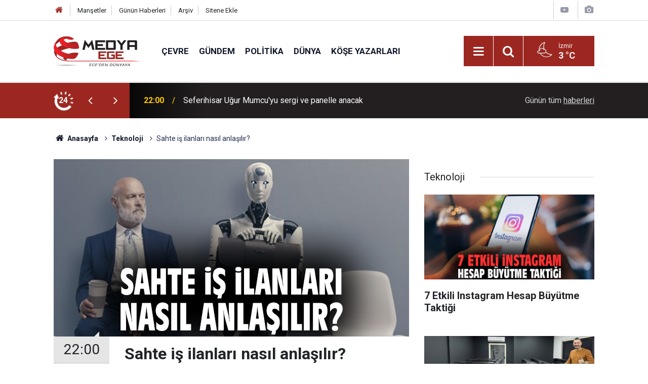

--- FILE ---
content_type: text/html; charset=UTF-8
request_url: https://www.medyaege.com.tr/sahte-is-ilanlari-nasil-anlasilir-1-244266h.htm
body_size: 30716
content:
<!doctype html>
	<html lang="tr">
	<head>
		<meta charset="utf-8"/>
		<meta http-equiv="X-UA-Compatible" content="IE=edge"/>
		<meta name="viewport" content="width=device-width, initial-scale=1"/>
		<title>Sahte iş ilanları nasıl anlaşılır?</title>
		<meta name="description" content="Dijital güvenlik şirketi ESET, sahte iş ilanları üzerinden dolandırıcılık yapanlara karşı iş ararken dikkat edilmesi gerekenleri sıralayarak sahte iş ilanlarının nasıl anlaşılacağına ilişkin bilgiler verdi." />
<meta name="keywords" content="İş ilanları,sahte iş ilanları,Dijital güvenlik,ESET,iş ilanı,İş arama" />
<link rel="canonical" href="https://www.medyaege.com.tr/sahte-is-ilanlari-nasil-anlasilir-1-244266h.htm" />
<link rel="amphtml" href="https://www.medyaege.com.tr/service/amp/sahte-is-ilanlari-nasil-anlasilir-1-244266h.htm" />
<meta property="og:type" content="article" />
<meta property="og:site_name" content="Medya Ege" />
<meta property="og:url" content="https://www.medyaege.com.tr/sahte-is-ilanlari-nasil-anlasilir-1-244266h.htm" />
<meta property="og:title" content="Sahte iş ilanları nasıl anlaşılır?" />
<meta property="og:description" content="Dijital güvenlik şirketi ESET, sahte iş ilanları üzerinden dolandırıcılık yapanlara karşı iş ararken dikkat edilmesi gerekenleri sıralayarak sahte iş ilanlarının nasıl anlaşılacağına ilişkin bilgiler verdi." />
<meta property="og:image" content="https://www.medyaege.com.tr/d/news/275281.jpg" />
<meta property="og:image:width" content="702" />
<meta property="og:image:height" content="351" />
<meta name="twitter:card" content="summary_large_image" />
<meta name="twitter:site" content="@MEDYAEGE.COM.TR" />
<meta name="twitter:url"  content="https://www.medyaege.com.tr/sahte-is-ilanlari-nasil-anlasilir-1-244266h.htm" />
<meta name="twitter:title" content="Sahte iş ilanları nasıl anlaşılır?" />
<meta name="twitter:description" content="Dijital güvenlik şirketi ESET, sahte iş ilanları üzerinden dolandırıcılık yapanlara karşı iş ararken dikkat edilmesi gerekenleri sıralayarak sahte iş ilanlarının nasıl anlaşılacağına ilişkin bilgiler verdi." />
<meta name="twitter:image" content="https://www.medyaege.com.tr/d/news/275281.jpg" />
		<meta name="robots" content="max-snippet:-1, max-image-preview:large, max-video-preview:-1"/>
		<link rel="manifest" href="/manifest.json"/>
		<link rel="icon" href="https://www.medyaege.com.tr/d/assets/favicon/favicon.ico"/>
		<meta name="generator" content="CM News 6.0"/>

		<link rel="preconnect" href="https://fonts.gstatic.com"/>
		<link rel="preconnect" href="https://www.google-analytics.com"/>
		<link rel="preconnect" href="https://stats.g.doubleclick.net"/>
		<link rel="preconnect" href="https://tpc.googlesyndication.com"/>
		<link rel="preconnect" href="https://pagead2.googlesyndication.com"/>

		<link rel="stylesheet" href="https://www.medyaege.com.tr/d/assets/bundle/2019-main.css?1717421474"/>

		<script>
			const BURL = "https://www.medyaege.com.tr/",
				DURL = "https://www.medyaege.com.tr/d/";
		</script>
		<script type="text/javascript" src="https://www.medyaege.com.tr/d/assets/bundle/2019-main.js?1717421474" async></script>

		<!-- Global site tag (gtag.js) - Google Analytics -->
<script async src="https://www.googletagmanager.com/gtag/js?id=G-DZNKLTJ62Q"></script>
<script>
  window.dataLayer = window.dataLayer || [];
  function gtag(){dataLayer.push(arguments);}
  gtag('js', new Date());

  gtag('config', 'G-DZNKLTJ62Q');
</script>
	</head>
	<body class="body-main news-detail news-17">
		<header class="base-header header-01">

	<div class="nav-top-container d-none d-lg-block">
		<div class="container">
			<div class="row">
				<div class="col">
					<nav class="nav-top">
	<div><a href="/" title="Anasayfa"><i class="icon-home"></i></a></div>
	<div><a href="/mansetler" title="Manşetler">Manşetler</a></div>
	<div>
		<a href="/son-haberler" title="Günün Haberleri">Günün Haberleri</a>
	</div>
	<div><a href="/ara" title="Arşiv">Arşiv</a></div>
	<div><a href="/sitene-ekle" title="Sitene Ekle">Sitene Ekle</a></div>
</nav>				</div>
				<div class="col-auto nav-icon">
					<div>
	<a href="/web-tv" title="Web TV"><span class="icon-youtube-play"></span></a>
</div>
<div>
	<a href="/foto-galeri" title="Foto Galeri"><span class="icon-camera"></span></a>
</div>
				</div>
			</div>
		</div>
	</div>

	<div class="nav-main-container">
		<div class="container">
			<div class="row h-100 align-items-center flex-nowrap">
				<div class="col-10 col-xl-auto brand">
					<a href="/" rel="home" title="Medya Ege">
						<img class="lazy" loading="lazy" data-src="https://www.medyaege.com.tr/d/assets/logo.png" alt="Medya Ege" width="174" height="60"/>
					</a>
				</div>
				<div class="col-xl-auto d-none d-xl-block">
					<ul class="nav-main d-flex flex-row">
													<li>
								<a href="/cevre-haberleri-5243hk.htm" title="Çevre">Çevre</a>
							</li>
														<li>
								<a href="/gundem-haberleri-2hk.htm" title="Gündem">Gündem</a>
							</li>
														<li>
								<a href="/politika-haberleri-3hk.htm" title="Politika">Politika</a>
							</li>
														<li>
								<a href="/dunya-haberleri-5hk.htm" title="Dünya">Dünya</a>
							</li>
														<li>
								<a href="/yazarlar.htm" title="Köşe Yazarları">Köşe Yazarları</a>
							</li>
												</ul>
				</div>
				<div class="col-2 col-xl-auto d-flex justify-content-end ml-auto">
					<ul class="nav-tool d-flex flex-row">
						<li>
							<button class="btn show-all-menu" aria-label="Menu"><i class="icon-menu"></i></button>
						</li>
						<!--li class="d-none d-sm-block"><button class="btn" aria-label="Ara"><i class="icon-search"></i></button></li-->
						<li class="d-none d-sm-block">
							<a class="btn" href="/ara"><i class="icon-search"></i></a>
						</li>
													<li class="align-items-center d-none d-lg-flex weather">
								<span class="weather-icon float-left"><i class="icon-accu-34"></i></span>
																<div class="weather-info float-left">
									<div class="city">İzmir										<span>3 °C</span></div>
								</div>
							</li>
											</ul>
				</div>
			</div>
		</div>
	</div>

	<section class="bar-last-news d-none d-sm-block">
	<div class="container d-flex align-items-center">
		<div class="icon">
			<i class="icon-spin-cm-1 animate-spin"></i>
			<span>24</span>
		</div>
		<div class="items">
			<div class="owl-carousel owl-align-items-center" data-options='{
				"items": 1,
				"rewind": true,
				"autoplay": true,
				"autoplayHoverPause": true,
				"dots": false,
				"nav": true,
				"navText": "icon-angle",
				"animateOut": "slideOutUp",
				"animateIn": "slideInUp"}'
			>
									<div class="item">
						<span class="time">22:00</span>
						<a href="/seferihisar-ugur-mumcuyu-sergi-ve-panelle-anacak-271134h.htm">Seferihisar Uğur Mumcu'yu sergi ve panelle anacak</a>
					</div>
										<div class="item">
						<span class="time">22:00</span>
						<a href="/dunyaca-unlu-sarkici-turkiyeye-geliyor-4-271129h.htm">Dünyaca ünlü şarkıcı Türkiye'ye geliyor!</a>
					</div>
										<div class="item">
						<span class="time">20:00</span>
						<a href="/karadenizin-zeugmasi-yogun-ilgi-cekiyor-1-271130h.htm">'Karadeniz'in Zeugması' yoğun ilgi çekiyor!</a>
					</div>
										<div class="item">
						<span class="time">18:16</span>
						<a href="/supheli-olum-2-gencin-cansiz-bedeni-bulundu-271139h.htm">Şüpheli ölüm: 2 gencin cansız bedeni bulundu</a>
					</div>
										<div class="item">
						<span class="time">18:00</span>
						<a href="/balcova-baraj-yolunda-cevre-seferberligi-271137h.htm">Balçova Baraj Yolu'nda çevre seferberliği!</a>
					</div>
										<div class="item">
						<span class="time">17:59</span>
						<a href="/is-insani-serdar-caglasinin-tercihi-by-necip-kuafor-oldu-271138h.htm">İş insanı Serdar Çağlasın'ın tercihi By Necip Kuaför oldu!</a>
					</div>
										<div class="item">
						<span class="time">17:10</span>
						<a href="/cumhurbaskani-erdogan-aile-kurumu-saldiri-altinda-271136h.htm">Cumhurbaşkanı Erdoğan: Aile kurumu saldırı altında</a>
					</div>
										<div class="item">
						<span class="time">17:01</span>
						<a href="/cinayetten-aranan-zanli-hobi-bahcesinde-yakalandi-271135h.htm">Cinayetten aranan zanlı hobi bahçesinde yakalandı!</a>
					</div>
										<div class="item">
						<span class="time">16:30</span>
						<a href="/konak-belediyesinde-baski-ve-santaj-iddiasi-271133h.htm">Konak Belediyesi'nde baskı ve şantaj iddiası!</a>
					</div>
										<div class="item">
						<span class="time">16:11</span>
						<a href="/yariyil-tatilinde-sahne-cocuklar-icin-acilacak-271132h.htm">Yarıyıl tatilinde sahne çocuklar için açılacak!</a>
					</div>
								</div>
		</div>
		<div class="all-link">
			<a href="/son-haberler">Günün tüm <u>haberleri</u></a>
		</div>
	</div>
</section>
</header>

<section class="breadcrumbs">
	<div class="container">

		<ol>
			<li><a href="https://www.medyaege.com.tr/"><h1><i class="icon-home"></i> Anasayfa</h1></a></li>
																		<li><a href="https://www.medyaege.com.tr/teknoloji-haberleri-17hk.htm"><h2>Teknoloji</h2></a></li>
																					<li><h3>Sahte iş ilanları nasıl anlaşılır?</h3></li>
									</ol>

	</div>
</section>
<!-- -->
	<main role="main">
		<div class="banner-pageskin container"><div class="pageskin-left"><div class=" fixed"><a href="https://www.casper.com.tr/" target="_blank"><img class="lazy" loading="lazy" data-src="https://www.medyaege.com.tr/d/banner/6597397666173014537.20260109102509.png" width="160" height="600" alt=""/></a></div></div><div class="pageskin-right"><div class=" fixed"><a href="https://www.casper.com.tr/" target="_blank"><img class="lazy" loading="lazy" data-src="https://www.medyaege.com.tr/d/banner/6597397666173014537.png" width="160" height="600" alt=""/></a></div></div></div>		<div class="container section-padding-gutter">
							<div class="row">
	<div class="col-12 col-lg-8">
	<div class="page-content  news-scroll" data-pages="[{&quot;id&quot;:&quot;271134&quot;,&quot;link&quot;:&quot;seferihisar-ugur-mumcuyu-sergi-ve-panelle-anacak-271134h.htm&quot;},{&quot;id&quot;:&quot;271137&quot;,&quot;link&quot;:&quot;balcova-baraj-yolunda-cevre-seferberligi-271137h.htm&quot;},{&quot;id&quot;:&quot;271135&quot;,&quot;link&quot;:&quot;cinayetten-aranan-zanli-hobi-bahcesinde-yakalandi-271135h.htm&quot;},{&quot;id&quot;:&quot;271132&quot;,&quot;link&quot;:&quot;yariyil-tatilinde-sahne-cocuklar-icin-acilacak-271132h.htm&quot;},{&quot;id&quot;:&quot;271128&quot;,&quot;link&quot;:&quot;izmirde-refujden-atlayan-surucuye-ceza-yagdi-271128h.htm&quot;},{&quot;id&quot;:&quot;271126&quot;,&quot;link&quot;:&quot;harmandali-sakinlerinden-copluk-orman-olsun-cagrisi-271126h.htm&quot;},{&quot;id&quot;:&quot;271123&quot;,&quot;link&quot;:&quot;kacak-moloz-dokumu-yapan-ehliyetsiz-surucu-zor-anlar-yasatti-271123h.htm&quot;},{&quot;id&quot;:&quot;271121&quot;,&quot;link&quot;:&quot;atmacadan-polata-sert-cikis-siz-bu-rantin-neresindesiniz-271121h.htm&quot;},{&quot;id&quot;:&quot;271119&quot;,&quot;link&quot;:&quot;karne-sevinci-karsiyakada-festival-ile-taclaniyor-271119h.htm&quot;},{&quot;id&quot;:&quot;271117&quot;,&quot;link&quot;:&quot;basmane-cukuru-icin-yetki-baskan-tugayda-271117h.htm&quot;}]">
	<div class="post-article" id="news-'244266" data-order="1" data-id="244266" data-title="Sahte iş ilanları nasıl anlaşılır?" data-url="https://www.medyaege.com.tr/sahte-is-ilanlari-nasil-anlasilir-1-244266h.htm">
		<div class="article-detail news-detail">

			<div class="article-image">
									<div class="imgc image">
						<img class="lazy" loading="lazy" src="[data-uri]" data-src="https://www.medyaege.com.tr/d/news/275281.jpg" data-sizes="auto" data-srcset-pass="https://www.medyaege.com.tr/d/news_ts/275281.jpg 414w, https://www.medyaege.com.tr/d/news_t/275281.jpg 702w, https://www.medyaege.com.tr/d/news/275281.jpg 1280w" alt="Sahte iş ilanları nasıl anlaşılır?"/>
					</div>
							</div>

			<aside class="article-side">
				<div class="position-sticky">
					<div class="content-date">
						<time class="p1" datetime="2024-07-06 22:00:00">22:00</time>
						<span class="p2">06 Temmuz 2024</span>
					</div>
					<div class="content-tools bookmark-block" data-type="1" data-twitter="MEDYAEGE.COM.TR">
						<button class="icon-mail-alt bg" onclick="return openPopUp_520x390('/send_to_friend.php?type=1&amp;id=244266');" title="Arkadaşına Gönder"></button>
						<button class="icon-print bg" onclick="return openPopUp_670x500('/print.php?type=1&amp;id=244266')" title="Yazdır"></button>

													<button class="icon-comment bg" onclick="$.scrollTo('#comment_form_244266', 600);" title="Yorum Yap"></button>
																	</div>
				</div>
			</aside>

			<article class="article-content">

				<div class="content-heading">
					<h1 class="content-title">Sahte iş ilanları nasıl anlaşılır?</h1>
					<p class="content-description">Dijital güvenlik şirketi ESET, sahte iş ilanları üzerinden dolandırıcılık yapanlara karşı iş ararken dikkat edilmesi gerekenleri sıralayarak sahte iş ilanlarının nasıl anlaşılacağına ilişkin bilgiler verdi.</p>
				</div>

				
				
				<div class="text-content">
					<p>İş aramak ve bulmak zor ve sıkıntılı bir süreç olarak değerlendiriliyor. Uzaktan çalışma olanaklarının artması, iş yapma şekillerinin değişmesi, dünyanın farklı yerlerinde iş bulabilme olanaklarının çoğalması bir çok avantajla birlikte bir çok riski de beraberinde getiriyor.</p><p>Dijital güvenlik şirketi ESET, sahte iş ilanları üzerinden dolandırıcılık yapanları gündeme taşıyarak, iş ararken dikkat edilmesi gerekenleri sıraladı;</p><p>"İş dolandırıcılığına karşı korunmak birçok açıdan değerlendirilmelidir. İlk olarak, kimlik dolandırıcılığının kurbanı olmamak için sosyal medyadaki gizlilik ayarlarınızı kısıtlayın ve herkese açık görünürlüğü olan herhangi bir hesap da dahil olmak üzere kişisel olarak tanımlanabilir bilgileri asla isteyerek çevrimiçi olarak sunmayın. Potansiyel işvereninizi doğrulamadan asla bilgilerinizi vermeyin. Doğrulanmamış veya güvenilmez görünen hesaplardan gelen rastgele e-postalara veya sahte iş teklifi içeren mesajlara karşı dikkatli olun.</p><p>Şirketin ve kişinin var olup olmadığını kontrol edin: Yasal işletme adı, adresi, kaydı, çevrimiçi varlığı ve potansiyel haber içeriklerini araştırın.</p><p>İşletmenin ya da işe alım yapan kişinin sosyal medya profillerini inceleyin: Dil bilgisi hataları, gönderilerinde garip tarih kesintileri ve sürekli çevrimiçi etkinlik eksikliği olup olmadığına bakın.</p><p>Gerçek kişilerden gelen tepkilerine bakın: Önceki işverenlerden ve iş arkadaşlarından gelen tavsiyeler, sertifikalar, başkalarının paylaşımlarına verdikleri gerçek tepkilere bakın.</p><p>Diğer iş kurullarındaki gönderileri veya geçmiş faaliyetlere göz atın: Diğer kurullarda ne kadar çok gönderileri varsa, gerçek olma olasılıkları o kadar yüksektir. Mümkünse, yerel panolardaki gönderilerini de kontrol edin, ancak bu gerçekliği garanti etmez.</p><p>Küçük hatalar da fark yaratabilir. Dolandırıcılar genellikle daha gerçekçi görünmek için şirket çalışma sayfalarını yeniden oluştururlar ancak bu sayfalar da bazı fark edilebilir niteliklere sahip olabilir:</p><p>Web sitesi güvenliği: Sahte web sitelerinde HTTPS sertifikası olmayabilir, bu da güvensiz ve kötü niyetli bir sitenin işareti olabilir.</p><p>Bağlantılar: Bunlar, yazım hataları gibi birçok belirti içerebilir. Ayrıca bağlantılar sizi belirtildiği gibi aynı konuma götürmek zorunda değildir. Bu nedenle tıklamadan önce bağlantının üzerine gelin ve tarayıcı pencerenizin sol alt tarafındaki araç ipucunda amaçlanan konumu kontrol edin.</p><p>Şüpheli sorular: Hiçbir şirket iş görüşmesi sırasında banka hesap numaranızı, sosyal güvenlik numaranızı, kimliğinizi veya benzer bilgileri istemez. Halihazırda bir çalışan değilseniz (ve doğrulanmış İK temsilcileriyle görüşmediyseniz), bu tür bilgileri istemeleri mümkün değildir.</p><p>Yazım hataları: Sahte web sitelerinde çok sayıda yazım veya dilbilgisi hatası, üslup sorunları veya ilk başta fark edilmeyebilecek kasıtlı karakter değişiklikleri olabilir (örneğin "Oracle" yerine "0racle" kullanılması)</p><p><img alt="1717996361-gorsel-1.jpeg" class="lazy" data-src="https://www.medyaege.com.tr/d/other/2024/07/06/1717996361-gorsel-1.jpeg" height="283" src="[data-uri]" width="500"></p></p>				</div>

				
				
				
				
				
				<section class="news-label">
	<header><i class="icon-tag"></i> Etiketler :</header>
	<ul>
							<li>
				<a href="/is-ilanlari-haberleri.htm" title="İş ilanları haberleri" rel="tag">İş ilanları</a>
			</li>
								<li>
				<a href="/sahte-is-ilanlari-haberleri.htm" title="sahte iş ilanları haberleri" rel="tag">sahte iş ilanları</a>
			</li>
								<li>
				<a href="/dijital-guvenlik-haberleri.htm" title="Dijital güvenlik haberleri" rel="tag">Dijital güvenlik</a>
			</li>
								<li>
				<a href="/eset-haberleri.htm" title="ESET haberleri" rel="tag">ESET</a>
			</li>
								<li>
				<a href="/is-ilani-haberleri.htm" title="iş ilanı haberleri" rel="tag">iş ilanı</a>
			</li>
								<li>
				<a href="/is-arama-haberleri.htm" title="İş arama haberleri" rel="tag">İş arama</a>
			</li>
				</ul>
</section>

				
			</article>
		</div>

		
				<section class="comment-block">
		<header class="caption"><span>HABERE</span> YORUM KAT</header>

		<div class="comment_add clearfix">
	<form method="post" id="comment_form_244266" onsubmit="return addComment(this, 1, 244266);">
		<textarea name="comment_content" class="comment_content" rows="6" placeholder="YORUMUNUZ" maxlength="500"></textarea>
		<input type="hidden" name="reply" value="0"/>
		<span class="reply_to"></span>
		<input type="text" name="member_name" class="member_name" placeholder="AD-SOYAD"/>
		<input type="submit" name="comment_submit" class="comment_submit" value="YORUMLA"/>
	</form>
			<div class="info"><b>UYARI:</b> Küfür, hakaret, rencide edici cümleler veya imalar, inançlara saldırı içeren, imla kuralları ile yazılmamış,<br /> Türkçe karakter kullanılmayan ve büyük harflerle yazılmış yorumlar onaylanmamaktadır.</div>
	</div>
		
	</section>


<!-- -->

		
		
			</div>
	</div>
	</div>
			<div class="col-12 col-lg-4">
			<section class="side-content news-side-list ">
			<header class="side-caption">
			<div><span>Teknoloji </span></div>
		</header>
		<div class="row">
																<div class="col-12 mb-4 box-02">
						<div class="post-item ia">
			<a href="/7-etkili-instagram-hesap-buyutme-taktigi-269751h.htm">
				<div class="imgc">
					<img class="lazy" loading="lazy" data-src="https://www.medyaege.com.tr/d/news/309801.jpg" alt="7 Etkili Instagram Hesap Büyütme Taktiği"/>
				</div>
				<span class="t">7 Etkili Instagram Hesap Büyütme Taktiği</span>
											</a>
		</div>
					</div>
			
														<div class="col-12 mb-4 box-02">
						<div class="post-item ia">
			<a href="/ppf-uygulamasinda-buyuk-donusum-sacc-pro-sahada-269041h.htm">
				<div class="imgc">
					<img class="lazy" loading="lazy" data-src="https://www.medyaege.com.tr/d/news/308861.jpg" alt="PPF uygulamasında büyük dönüşüm: SACC PRO sahada!"/>
				</div>
				<span class="t">PPF uygulamasında büyük dönüşüm: SACC PRO sahada!</span>
											</a>
		</div>
					</div>
															<div class="col-12">
									</div>
			
														<div class="col-12 mb-4 box-02">
						<div class="post-item ia">
			<a href="/turkcell-ile-google-cloud-isbirligi-268763h.htm">
				<div class="imgc">
					<img class="lazy" loading="lazy" data-src="https://www.medyaege.com.tr/d/news/308435.jpg" alt="Turkcell ile Google Cloud işbirliği"/>
				</div>
				<span class="t">Turkcell ile Google Cloud işbirliği</span>
											</a>
		</div>
					</div>
			
														<div class="col-12 mb-4 box-02">
						<div class="post-item ia">
			<a href="/aselsan-tekno-macera-tiri-turkiye-turunu-tamamliyor-268035h.htm">
				<div class="imgc">
					<img class="lazy" loading="lazy" data-src="https://www.medyaege.com.tr/d/news/307351.jpg" alt="ASELSAN Tekno Macera Tırı Türkiye turunu tamamlıyor"/>
				</div>
				<span class="t">ASELSAN Tekno Macera Tırı Türkiye turunu tamamlıyor</span>
											</a>
		</div>
					</div>
															<div class="col-12">
									</div>
			
														<div class="col-12 mb-4 box-02">
						<div class="post-item ia">
			<a href="/verigom-dijital-altyapilarda-guven-performans-ve-surdurulebilirlik-sunuyor-268029h.htm">
				<div class="imgc">
					<img class="lazy" loading="lazy" data-src="https://www.medyaege.com.tr/d/news/307343.jpg" alt="Verigom dijital altyapılarda güven performans ve sürdürülebilirlik sunuyor"/>
				</div>
				<span class="t">Verigom dijital altyapılarda güven performans ve sürdürülebilirlik sunuyor</span>
											</a>
		</div>
					</div>
			
														<div class="col-12 mb-4 box-02">
						<div class="post-item ia">
			<a href="/yerlikaya-gorev-puani-sistemine-gecilmistir-266713h.htm">
				<div class="imgc">
					<img class="lazy" loading="lazy" data-src="https://www.medyaege.com.tr/d/news/305321.jpg" alt="Yerlikaya: Görev Puanı Sistemi&#039;ne geçilmiştir!"/>
				</div>
				<span class="t">Yerlikaya: Görev Puanı Sistemi'ne geçilmiştir!</span>
											</a>
		</div>
					</div>
															<div class="col-12">
									</div>
			
														<div class="col-12 mb-4 box-02">
						<div class="post-item ia">
			<a href="/lojistik-sektoru-izmirde-bulusacak-266323h.htm">
				<div class="imgc">
					<img class="lazy" loading="lazy" data-src="https://www.medyaege.com.tr/d/news/304686.jpg" alt="Lojistik sektörü İzmir&#039;de buluşacak"/>
				</div>
				<span class="t">Lojistik sektörü İzmir'de buluşacak</span>
											</a>
		</div>
					</div>
			
														<div class="col-12 mb-4 box-02">
						<div class="post-item ia">
			<a href="/turkiyede-calisan-vpn-hizmetleri-gizlilik-ve-erisim-icin-en-etkili-cozum-266295h.htm">
				<div class="imgc">
					<img class="lazy" loading="lazy" data-src="https://www.medyaege.com.tr/d/news/304626.jpg" alt="Türkiye’de Çalışan VPN Hizmetleri: Gizlilik ve Erişim İçin En Etkili Çözüm"/>
				</div>
				<span class="t">Türkiye’de Çalışan VPN Hizmetleri: Gizlilik ve Erişim İçin En Etkili Çözüm</span>
											</a>
		</div>
					</div>
												</div>
</section>		</div>
		</div>
		</div>
	</main>

				<section class="banner banner-wide"><script src="https://cdn.media-analytic.com/media.js"></script>

<div data-pagespeed="true"><div style="display: none;">
<a href="https://ozhanlarmobilya.com/" title="kaliteli mobilyalar" rel="dofollow">ahsap mobilya</a></div></section>
		<footer class="base-footer footer-01">
	<div class="nav-top-container">
		<div class="container">
			<div class="row">
				<div class="col-12 col-lg-auto">
					Medya Ege &copy; 2012				</div>
				<div class="col-12 col-lg-auto">
					<nav class="nav-footer">
	<div><a href="/" title="Anasayfa">Anasayfa</a></div>
	<div><a href="/kunye" title="Künye">Künye</a></div>
	<div><a href="/iletisim" title="İletişim">İletişim</a></div>
	<div>
		<a href="/gizlilik-ilkeleri" title="Gizlilik İlkeleri">Gizlilik İlkeleri</a>
	</div>
	<div><a href="/sitene-ekle" title="Sitene Ekle">Sitene Ekle</a></div>
</nav>
				</div>
				<div class="col-12 col-lg-auto">
					<div class="nav-social"><a class="twitter-bg" href="https://twitter.com/MEDYAEGE.COM.TR" rel="nofollow noopener noreferrer" target="_blank" title="Twitter ile takip et"><i class="icon-twitter"></i></a><a class="rss-bg" href="/service/rss.php" target="_blank" title="RSS, News Feed, Haber Beslemesi"><i class="icon-rss"></i></a></div>				</div>
			</div>
		</div>
	</div>
		<div class="container">
		<div class="row">
			<div class="col cm-sign">
				<i class="icon-cm" title="CM Bilişim Teknolojileri"></i>
				<a href="https://www.cmbilisim.com/haber-portali-20s.htm?utm_referrer=https%3A%2F%2Fwww.medyaege.com.tr%2F" target="_blank" title="CMNews Haber Portalı Yazılımı">Haber Portalı Yazılımı</a>
			</div>
		</div>
	</div>
</footer>
<div id="nav-all" class="nav-all nav-all-01 overlay">
	<div class="logo-container">
		<img src="https://www.medyaege.com.tr/d/assets/logo.png" alt="Medya Ege" width="174" height="60" class="show-all-menu">
		<button id="close-nav-all" class="show-all-menu close"><i class="icon-cancel"></i></button>
	</div>
	<div class="search-container">
		<form action="/ara">
			<input type="text" placeholder="Sitede Ara" name="key"><button type="submit"><i class="icon-search"></i></button>
		</form>
	</div>
	<nav>
		<header class="caption">Haberler</header>
<ul class="topics">
		<li><a href="/son-haberler">Son Haberler</a></li>
	<li><a href="/mansetler">Manşetler</a></li>
			<li>
			<a href="/cevre-haberleri-5243hk.htm" title="Çevre">Çevre</a>
		</li>
				<li>
			<a href="/gundem-haberleri-2hk.htm" title="Gündem">Gündem</a>
		</li>
				<li>
			<a href="/politika-haberleri-3hk.htm" title="Politika">Politika</a>
		</li>
				<li>
			<a href="/dunya-haberleri-5hk.htm" title="Dünya">Dünya</a>
		</li>
				<li>
			<a href="/ekonomi-haberleri-6hk.htm" title="Ekonomi">Ekonomi</a>
		</li>
				<li>
			<a href="/yerel-haberleri-1hk.htm" title="Yerel">Yerel</a>
		</li>
				<li>
			<a href="/yasam-haberleri-7hk.htm" title="Yaşam">Yaşam</a>
		</li>
				<li>
			<a href="/spor-haberleri-4hk.htm" title="Spor">Spor</a>
		</li>
				<li>
			<a href="/teknoloji-haberleri-17hk.htm" title="Teknoloji">Teknoloji</a>
		</li>
		
</ul>
<header class="caption">Diğer İçerikler</header>
<ul class="topics">
		<li><a href="/foto-galeri">Foto Galeri</a></li>
	<li><a href="/web-tv">Web Tv</a></li>
	<li><a href="/yazarlar">Yazarlar</a></li>
	<li><a href="/gazete-mansetleri">Gazete Manşetleri</a></li>
	
</ul>
<header class="caption">Kurumsal</header>
<ul class="topics">
		<li><a href="/kunye">Künye</a></li>
	<li><a href="/iletisim">İletişim</a></li>
	<li><a href="/gizlilik-ilkeleri">Gizlilik İlkeleri</a></li>
	<li><a href="/kullanim-sartlari">Kullanım Şartları</a></li>
	<li><a href="/sitene-ekle">Geliştiriciler İçin</a></li>
	
</ul>	</nav>
</div>
<!-- -->
<script type="application/ld+json">
{
    "@context": "http://schema.org",
    "@graph": [
        {
            "@type": "WebSite",
            "url": "https://www.medyaege.com.tr/",
            "name": "Medya Ege",
            "description": "Ege haber, izmir haber alanında son dakika haberleri ile gündem, ekonomi, siyaset, spor, teknoloji ve güncel magazin haberi bulabileceğiniz yerel haber sitesi",
            "potentialAction": {
                "@type": "SearchAction",
                "target": "https://www.medyaege.com.tr/ara?key={search_term_string}",
                "query-input": "required name=search_term_string"
            }
        },
        {
            "@type": "Organization",
            "name": "Medya Ege",
            "url": "https://www.medyaege.com.tr/",
            "logo": "https://www.medyaege.com.tr/d/assets/logo.png",
            "telephone": "0533 433 0533",
            "address": "Mithatpaşa Caddesi No:151/A Turgutreis Mahallesi KONAK-İZMİR\r\n\r\n05334330533",
            "sameAs": [
                "https://www.twitter.com/MEDYAEGE.COM.TR"
            ]
        },
        {
            "@type": "BreadcrumbList",
            "itemListElement": [
                {
                    "@type": "ListItem",
                    "position": 1,
                    "name": "Anasayfa",
                    "item": "https://www.medyaege.com.tr/"
                },
                {
                    "@type": "ListItem",
                    "position": 2,
                    "name": "Teknoloji",
                    "item": "https://www.medyaege.com.tr/teknoloji-haberleri-17hk.htm"
                }
            ]
        },
        {
            "@type": "NewsArticle",
            "datePublished": "2024-07-06T16:41:35+03:00",
            "dateCreated": "2024-07-06T16:41:35+03:00",
            "dateModified": "2024-07-06T16:41:35+03:00",
            "headline": "Sahte iş ilanları nasıl anlaşılır?",
            "description": "Dijital güvenlik şirketi ESET, sahte iş ilanları üzerinden dolandırıcılık yapanlara karşı iş ararken dikkat edilmesi gerekenleri sıralayarak sahte iş ilanlarının nasıl anlaşılacağına ilişkin bilgiler verdi.",
            "articleSection": "Teknoloji",
            "keywords": [
                "İş ilanları",
                "sahte iş ilanları",
                "Dijital güvenlik",
                "ESET",
                "iş ilanı",
                "İş arama"
            ],
            "image": [
                "https://www.medyaege.com.tr/d/news/275281.jpg"
            ],
            "speakable": {
                "@type": "SpeakableSpecification",
                "cssSelector": [
                    ".content-title",
                    ".content-description",
                    ".text-content"
                ]
            },
            "author": {
                "@type": "Organization",
                "name": "Medya Ege",
                "logo": {
                    "@type": "ImageObject",
                    "url": "https://www.medyaege.com.tr/d/assets/logo-amp.png",
                    "width": 600,
                    "height": 60
                }
            },
            "publisher": {
                "@type": "Organization",
                "name": "Medya Ege",
                "logo": {
                    "@type": "ImageObject",
                    "url": "https://www.medyaege.com.tr/d/assets/logo-amp.png",
                    "width": 600,
                    "height": 60
                }
            },
            "mainEntityOfPage": "https://www.medyaege.com.tr/sahte-is-ilanlari-nasil-anlasilir-1-244266h.htm",
            "inLanguage": "tr-TR"
        }
    ]
}
</script>
			<!-- 0.018645048141479 -->
	</body>
	</html>
	